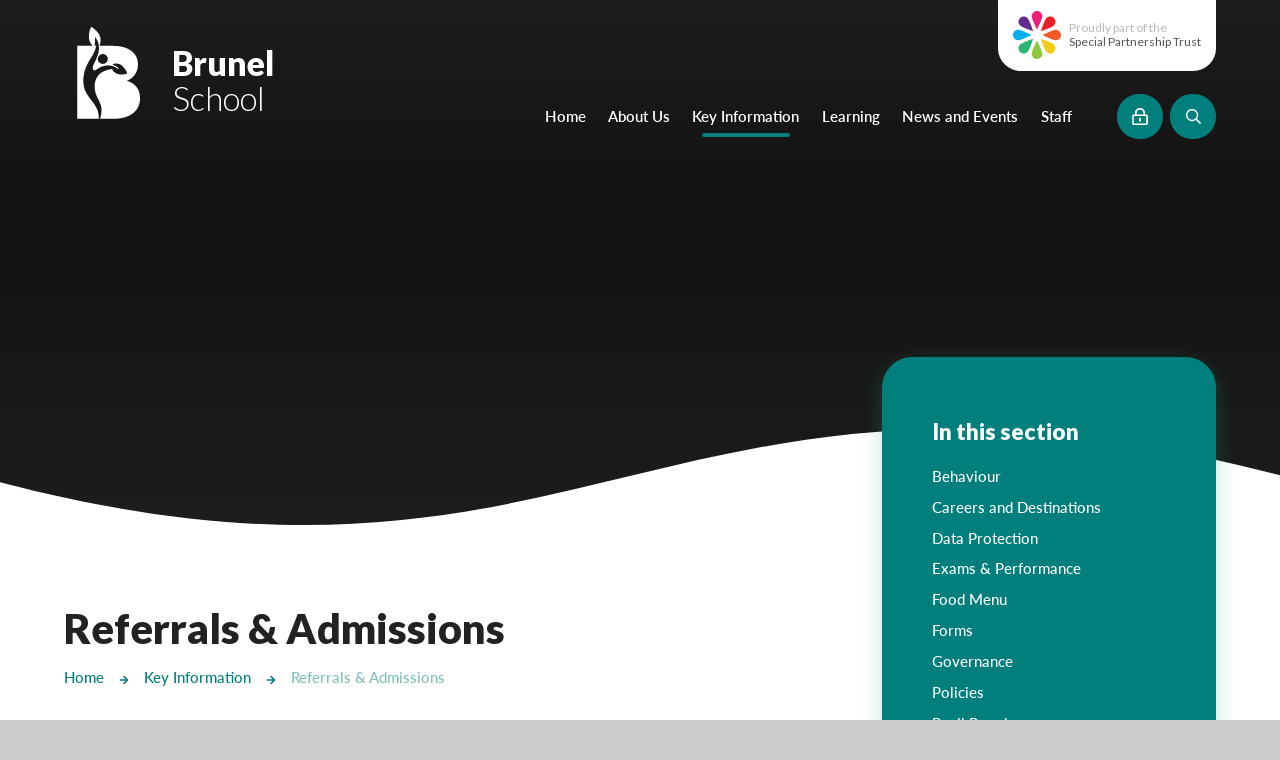

--- FILE ---
content_type: text/html
request_url: https://www.brunelschool.org/page/?title=Referrals+%26amp%3B+Admissions&pid=25
body_size: 58137
content:

<!DOCTYPE html>
<!--[if IE 7]><html class="no-ios no-js lte-ie9 lte-ie8 lte-ie7" lang="en" xml:lang="en"><![endif]-->
<!--[if IE 8]><html class="no-ios no-js lte-ie9 lte-ie8"  lang="en" xml:lang="en"><![endif]-->
<!--[if IE 9]><html class="no-ios no-js lte-ie9"  lang="en" xml:lang="en"><![endif]-->
<!--[if !IE]><!--> <html class="no-ios no-js"  lang="en" xml:lang="en"><!--<![endif]-->
	<head>
		<meta http-equiv="X-UA-Compatible" content="IE=edge" />
		<meta http-equiv="content-type" content="text/html; charset=utf-8"/>
		
		<link rel="canonical" href="https://www.brunelschool.org/page/?title=Referrals+%26amp%3B+Admissions&amp;pid=25">
		<script>window.FontAwesomeConfig = {showMissingIcons: false};</script><link rel="stylesheet" media="screen" href="https://cdn.juniperwebsites.co.uk/_includes/font-awesome/5.7.1/css/fa-web-font.css?cache=v4.6.56.3">
<script defer src="https://cdn.juniperwebsites.co.uk/_includes/font-awesome/5.7.1/js/fontawesome-all.min.js?cache=v4.6.56.3"></script>
<script defer src="https://cdn.juniperwebsites.co.uk/_includes/font-awesome/5.7.1/js/fa-v4-shims.min.js?cache=v4.6.56.3"></script>

		<title>Brunel School - Referrals & Admissions</title>
		
		<style type="text/css">
			:root {
				
				--col-pri: rgb(34, 34, 34);
				
				--col-sec: rgb(136, 136, 136);
				
			}
		</style>
		
<!--[if IE]>
<script>
console = {log:function(){return;}};
</script>
<![endif]-->

<script>
	var boolItemEditDisabled;
	var boolLanguageMode, boolLanguageEditOriginal;
	var boolViewingConnect;
	var boolConnectDashboard;
	var displayRegions = [];
	var intNewFileCount = 0;
	strItemType = "page";
	strSubItemType = "page";

	var featureSupport = {
		tagging: false,
		eventTagging: false
	};
	var boolLoggedIn = false;
boolAdminMode = false;
	var boolSuperUser = false;
strCookieBarStyle = 'bar';
	intParentPageID = "7";
	intCurrentItemID = 25;
	var intCurrentCatID = "";
boolIsHomePage = false;
	boolItemEditDisabled = true;
	boolLanguageEditOriginal=true;
	strCurrentLanguage='en-gb';	strFileAttachmentsUploadLocation = 'bottom';	boolViewingConnect = false;	boolConnectDashboard = false;	var objEditorComponentList = {};

</script>

<script src="https://cdn.juniperwebsites.co.uk/admin/_includes/js/mutation_events.min.js?cache=v4.6.56.3"></script>
<script src="https://cdn.juniperwebsites.co.uk/admin/_includes/js/jquery/jquery.js?cache=v4.6.56.3"></script>
<script src="https://cdn.juniperwebsites.co.uk/admin/_includes/js/jquery/jquery.prefilter.js?cache=v4.6.56.3"></script>
<script src="https://cdn.juniperwebsites.co.uk/admin/_includes/js/jquery/jquery.query.js?cache=v4.6.56.3"></script>
<script src="https://cdn.juniperwebsites.co.uk/admin/_includes/js/jquery/js.cookie.js?cache=v4.6.56.3"></script>
<script src="/_includes/editor/template-javascript.asp?cache=260112"></script>
<script src="/admin/_includes/js/functions/minified/functions.login.new.asp?cache=260112"></script>

  <script>

  </script>
<link href="https://www.brunelschool.org/feeds/pages.asp?pid=25&lang=en" rel="alternate" type="application/rss+xml" title="Brunel School - Referrals & Admissions - Page Updates"><link href="https://www.brunelschool.org/feeds/comments.asp?title=Referrals & Admissions&amp;item=page&amp;pid=25" rel="alternate" type="application/rss+xml" title="Brunel School - Referrals & Admissions - Page Comments"><link rel="stylesheet" media="screen" href="/_site/css/main.css?cache=260112">
<link rel="stylesheet" media="screen" href="/_site/css/content.css?cache=260112">


	<meta name="mobile-web-app-capable" content="yes">
	<meta name="apple-mobile-web-app-capable" content="yes">
	<meta name="viewport" content="width=device-width, initial-scale=1, minimum-scale=1, maximum-scale=1">
	<link rel="author" href="/humans.txt">
	<link rel="icon" href="/_site/images/favicons/favicon.ico">
	<link rel="apple-touch-icon" href="/_site/images/favicons/favicon.png">
	<link rel="preconnect" href="https://fonts.gstatic.com">
	<link href="https://fonts.googleapis.com/css2?family=Lato:ital,wght@0,300;0,400;0,700;0,900;1,400;1,700;1,900&display=swap" rel="stylesheet">
	<link rel="stylesheet" href="/_site/css/print.css" type="text/css" media="print">

	<script>
	var html = document.querySelector('html'), strMobClass = 'no-mobile'
	html.classList.remove('no-ios')
	navigator.userAgent.match(/(Android|webOS|iPhone|iPad|Windows Phone)/g) && (strMobClass = 'mobile')
	html.classList.add( strMobClass )
	</script>

	<svg style="visibility: hidden; position: absolute;">
		<defs>
			<symbol id="curve" viewBox="0 0 1480 120" preserveAspectRatio="none"><path d="M0 61.566c680.768 176.848 767.407-193.313 1480-8.2v66.632H0z" fill="#fff"/></symbol>
			<symbol id="icon_plus" viewBox="0 0 19 19"><path d="M17.5,8H11V1.5a1.5,1.5,0,0,0-3,0V8H1.5a1.5,1.5,0,0,0,0,3H8v6.5a1.5,1.5,0,0,0,3,0V11h6.5a1.5,1.5,0,0,0,0-3Z"/></symbol>

			<!-- reload code: [base64] -->
			<!-- LIGHT -->
			<symbol id="fa--arrow-to-bottom--fal" viewbox="0 0 384 512"><path d="M348.5 264l-148 148.5c-4.7 4.7-12.3 4.7-17 0L35.5 264c-4.7-4.7-4.7-12.3 0-17l7.1-7.1c4.7-4.7 12.3-4.7 17 0l115.4 116V44c0-6.6 5.4-12 12-12h10c6.6 0 12 5.4 12 12v311.9L324.4 240c4.7-4.7 12.3-4.7 17 0l7.1 7.1c4.7 4.6 4.7 12.2 0 16.9zM384 468v-8c0-6.6-5.4-12-12-12H12c-6.6 0-12 5.4-12 12v8c0 6.6 5.4 12 12 12h360c6.6 0 12-5.4 12-12z"></path></symbol>
			<symbol id="fa--exclamation-circle--fal" viewbox="0 0 512 512"><path d="M256 40c118.621 0 216 96.075 216 216 0 119.291-96.61 216-216 216-119.244 0-216-96.562-216-216 0-119.203 96.602-216 216-216m0-32C119.043 8 8 119.083 8 256c0 136.997 111.043 248 248 248s248-111.003 248-248C504 119.083 392.957 8 256 8zm-11.49 120h22.979c6.823 0 12.274 5.682 11.99 12.5l-7 168c-.268 6.428-5.556 11.5-11.99 11.5h-8.979c-6.433 0-11.722-5.073-11.99-11.5l-7-168c-.283-6.818 5.167-12.5 11.99-12.5zM256 340c-15.464 0-28 12.536-28 28s12.536 28 28 28 28-12.536 28-28-12.536-28-28-28z"></path></symbol>
			<symbol id="fa--file-alt--fal" viewbox="0 0 384 512"><path d="M369.9 97.9L286 14C277 5 264.8-.1 252.1-.1H48C21.5 0 0 21.5 0 48v416c0 26.5 21.5 48 48 48h288c26.5 0 48-21.5 48-48V131.9c0-12.7-5.1-25-14.1-34zm-22.6 22.7c2.1 2.1 3.5 4.6 4.2 7.4H256V32.5c2.8.7 5.3 2.1 7.4 4.2l83.9 83.9zM336 480H48c-8.8 0-16-7.2-16-16V48c0-8.8 7.2-16 16-16h176v104c0 13.3 10.7 24 24 24h104v304c0 8.8-7.2 16-16 16zm-48-244v8c0 6.6-5.4 12-12 12H108c-6.6 0-12-5.4-12-12v-8c0-6.6 5.4-12 12-12h168c6.6 0 12 5.4 12 12zm0 64v8c0 6.6-5.4 12-12 12H108c-6.6 0-12-5.4-12-12v-8c0-6.6 5.4-12 12-12h168c6.6 0 12 5.4 12 12zm0 64v8c0 6.6-5.4 12-12 12H108c-6.6 0-12-5.4-12-12v-8c0-6.6 5.4-12 12-12h168c6.6 0 12 5.4 12 12z"></path></symbol>
			<symbol id="fa--times--fal" viewbox="0 0 320 512"><path d="M193.94 256L296.5 153.44l21.15-21.15c3.12-3.12 3.12-8.19 0-11.31l-22.63-22.63c-3.12-3.12-8.19-3.12-11.31 0L160 222.06 36.29 98.34c-3.12-3.12-8.19-3.12-11.31 0L2.34 120.97c-3.12 3.12-3.12 8.19 0 11.31L126.06 256 2.34 379.71c-3.12 3.12-3.12 8.19 0 11.31l22.63 22.63c3.12 3.12 8.19 3.12 11.31 0L160 289.94 262.56 392.5l21.15 21.15c3.12 3.12 8.19 3.12 11.31 0l22.63-22.63c3.12-3.12 3.12-8.19 0-11.31L193.94 256z"></path></symbol>
			<!-- REGULAR -->
			<symbol id="fa--arrow-down--far" viewbox="0 0 448 512"><path d="M441.9 250.1l-19.8-19.8c-4.7-4.7-12.3-4.7-17 0L250 385.4V44c0-6.6-5.4-12-12-12h-28c-6.6 0-12 5.4-12 12v341.4L42.9 230.3c-4.7-4.7-12.3-4.7-17 0L6.1 250.1c-4.7 4.7-4.7 12.3 0 17l209.4 209.4c4.7 4.7 12.3 4.7 17 0l209.4-209.4c4.7-4.7 4.7-12.3 0-17z"></path></symbol>
			<symbol id="fa--arrow-left--far" viewbox="0 0 448 512"><path d="M229.9 473.899l19.799-19.799c4.686-4.686 4.686-12.284 0-16.971L94.569 282H436c6.627 0 12-5.373 12-12v-28c0-6.627-5.373-12-12-12H94.569l155.13-155.13c4.686-4.686 4.686-12.284 0-16.971L229.9 38.101c-4.686-4.686-12.284-4.686-16.971 0L3.515 247.515c-4.686 4.686-4.686 12.284 0 16.971L212.929 473.9c4.686 4.686 12.284 4.686 16.971-.001z"></path></symbol>
			<symbol id="fa--arrow-right--far" viewbox="0 0 448 512"><path d="M218.101 38.101L198.302 57.9c-4.686 4.686-4.686 12.284 0 16.971L353.432 230H12c-6.627 0-12 5.373-12 12v28c0 6.627 5.373 12 12 12h341.432l-155.13 155.13c-4.686 4.686-4.686 12.284 0 16.971l19.799 19.799c4.686 4.686 12.284 4.686 16.971 0l209.414-209.414c4.686-4.686 4.686-12.284 0-16.971L235.071 38.101c-4.686-4.687-12.284-4.687-16.97 0z"></path></symbol>
			<symbol id="fa--arrow-up--far" viewbox="0 0 448 512"><path d="M6.101 261.899L25.9 281.698c4.686 4.686 12.284 4.686 16.971 0L198 126.568V468c0 6.627 5.373 12 12 12h28c6.627 0 12-5.373 12-12V126.568l155.13 155.13c4.686 4.686 12.284 4.686 16.971 0l19.799-19.799c4.686-4.686 4.686-12.284 0-16.971L232.485 35.515c-4.686-4.686-12.284-4.686-16.971 0L6.101 244.929c-4.687 4.686-4.687 12.284 0 16.97z"></path></symbol>
			<symbol id="fa--envelope--far" viewbox="0 0 512 512"><path d="M464 64H48C21.49 64 0 85.49 0 112v288c0 26.51 21.49 48 48 48h416c26.51 0 48-21.49 48-48V112c0-26.51-21.49-48-48-48zm0 48v40.805c-22.422 18.259-58.168 46.651-134.587 106.49-16.841 13.247-50.201 45.072-73.413 44.701-23.208.375-56.579-31.459-73.413-44.701C106.18 199.465 70.425 171.067 48 152.805V112h416zM48 400V214.398c22.914 18.251 55.409 43.862 104.938 82.646 21.857 17.205 60.134 55.186 103.062 54.955 42.717.231 80.509-37.199 103.053-54.947 49.528-38.783 82.032-64.401 104.947-82.653V400H48z"></path></symbol>
			<symbol id="fa--lock-alt--far" viewbox="0 0 448 512"><path d="M224 412c-15.5 0-28-12.5-28-28v-64c0-15.5 12.5-28 28-28s28 12.5 28 28v64c0 15.5-12.5 28-28 28zm224-172v224c0 26.5-21.5 48-48 48H48c-26.5 0-48-21.5-48-48V240c0-26.5 21.5-48 48-48h32v-48C80 64.5 144.8-.2 224.4 0 304 .2 368 65.8 368 145.4V192h32c26.5 0 48 21.5 48 48zm-320-48h192v-48c0-52.9-43.1-96-96-96s-96 43.1-96 96v48zm272 48H48v224h352V240z"></path></symbol>
			<symbol id="fa--map-marker-alt--far" viewbox="0 0 384 512"><path d="M192 0C85.903 0 0 86.014 0 192c0 71.117 23.991 93.341 151.271 297.424 18.785 30.119 62.694 30.083 81.457 0C360.075 285.234 384 263.103 384 192 384 85.903 297.986 0 192 0zm0 464C64.576 259.686 48 246.788 48 192c0-79.529 64.471-144 144-144s144 64.471 144 144c0 54.553-15.166 65.425-144 272zm-80-272c0-44.183 35.817-80 80-80s80 35.817 80 80-35.817 80-80 80-80-35.817-80-80z"></path></symbol>
			<symbol id="fa--phone--far" viewbox="0 0 512 512"><path d="M476.5 22.9L382.3 1.2c-21.6-5-43.6 6.2-52.3 26.6l-43.5 101.5c-8 18.6-2.6 40.6 13.1 53.4l40 32.7C311 267.8 267.8 311 215.4 339.5l-32.7-40c-12.8-15.7-34.8-21.1-53.4-13.1L27.7 329.9c-20.4 8.7-31.5 30.7-26.6 52.3l21.7 94.2c4.8 20.9 23.2 35.5 44.6 35.5C312.3 512 512 313.7 512 67.5c0-21.4-14.6-39.8-35.5-44.6zM69.3 464l-20.9-90.7 98.2-42.1 55.7 68.1c98.8-46.4 150.6-98 197-197l-68.1-55.7 42.1-98.2L464 69.3C463 286.9 286.9 463 69.3 464z"></path></symbol>
			<symbol id="fa--search--far" viewbox="0 0 512 512"><path d="M508.5 468.9L387.1 347.5c-2.3-2.3-5.3-3.5-8.5-3.5h-13.2c31.5-36.5 50.6-84 50.6-136C416 93.1 322.9 0 208 0S0 93.1 0 208s93.1 208 208 208c52 0 99.5-19.1 136-50.6v13.2c0 3.2 1.3 6.2 3.5 8.5l121.4 121.4c4.7 4.7 12.3 4.7 17 0l22.6-22.6c4.7-4.7 4.7-12.3 0-17zM208 368c-88.4 0-160-71.6-160-160S119.6 48 208 48s160 71.6 160 160-71.6 160-160 160z"></path></symbol>
			<!-- SOLID -->
			<symbol id="fa--arrow-right--fas" viewbox="0 0 448 512"><path d="M190.5 66.9l22.2-22.2c9.4-9.4 24.6-9.4 33.9 0L441 239c9.4 9.4 9.4 24.6 0 33.9L246.6 467.3c-9.4 9.4-24.6 9.4-33.9 0l-22.2-22.2c-9.5-9.5-9.3-25 .4-34.3L311.4 296H24c-13.3 0-24-10.7-24-24v-32c0-13.3 10.7-24 24-24h287.4L190.9 101.2c-9.8-9.3-10-24.8-.4-34.3z"></path></symbol>
			<symbol id="fa--play--fas" viewbox="0 0 448 512"><path d="M424.4 214.7L72.4 6.6C43.8-10.3 0 6.1 0 47.9V464c0 37.5 40.7 60.1 72.4 41.3l352-208c31.4-18.5 31.5-64.1 0-82.6z"></path></symbol>
		</defs>
	</svg>
	
	<meta name="msvalidate.01" content="B29384E240927354D709A659001D072C" /><link rel="stylesheet" media="screen" href="https://cdn.juniperwebsites.co.uk/_includes/css/content-blocks.css?cache=v4.6.56.3">
<link rel="stylesheet" media="screen" href="/_includes/css/cookie-colour.asp?cache=260112">
<link rel="stylesheet" media="screen" href="https://cdn.juniperwebsites.co.uk/_includes/css/cookies.css?cache=v4.6.56.3">
<link rel="stylesheet" media="screen" href="https://cdn.juniperwebsites.co.uk/_includes/css/cookies.advanced.css?cache=v4.6.56.3">
<link rel="stylesheet" media="screen" href="https://cdn.juniperwebsites.co.uk/_includes/css/overlord.css?cache=v4.6.56.3">
<link rel="stylesheet" media="screen" href="https://cdn.juniperwebsites.co.uk/_includes/css/templates.css?cache=v4.6.56.3">
<link rel="stylesheet" media="screen" href="/_site/css/attachments.css?cache=260112">
<link rel="stylesheet" media="screen" href="/_site/css/templates.css?cache=260112">
<style>#print_me { display: none;}</style><script src="https://cdn.juniperwebsites.co.uk/admin/_includes/js/modernizr.js?cache=v4.6.56.3"></script>

        <meta property="og:site_name" content="Brunel School" />
        <meta property="og:title" content="Referrals & Admissions" />
        <meta property="og:image" content="https://www.brunelschool.org/_site/images/design/thumbnail.jpg" />
        <meta property="og:type" content="website" />
        <meta property="twitter:card" content="summary" />
</head>


    <body>


<div id="print_me"></div>
<div class="mason mason--inner mason--type_page mason--noadmin mason--nosecure">

	<section class="access">
		<a class="access__anchor" name="header"></a>
		<a class="access__link" href="#content">Skip to content &darr;</a>
	</section>

	

	<div class="trust parent block-l">
		
		<ul class="list owl" owl-opts='{"autoWidth":true,"margin":16}'>
			<li>
				<div class="ms-btn">
					<a href="https://www.specialpartnership.org" target="_blank" data-name="Special Partnership Trust">Special Partnership Trust
						<span><svg class="fa--arrow-right--fas"><use href="#fa--arrow-right--fas" xlink:href="#fa--arrow-right--fas" x="0" y="0"/></svg></span>
					</a>
				</div>
			</li>
			<li> <div class="ms-btn"> <a href="https://www.curnow.cornwall.sch.uk/" target="_blank" data-name="Curnow School">Curnow School <span><svg class="fa--arrow-right--fas" style="color: #df082a"><use href="#fa--arrow-right--fas" xlink:href="#fa--arrow-right--fas" x="0" y="0"/></svg></span> </a> </div> <style> .trust .ms-btn > a[data-name="Curnow School"]:before { background: #df082a; background: linear-gradient(to right, #df082a 0%,  100%); } </style></li><li> <div class="ms-btn"> <a href="https://www.pencalenick.org" target="_blank" data-name="Pencalenick School">Pencalenick School <span><svg class="fa--arrow-right--fas" style="color: #2f98d5"><use href="#fa--arrow-right--fas" xlink:href="#fa--arrow-right--fas" x="0" y="0"/></svg></span> </a> </div> <style> .trust .ms-btn > a[data-name="Pencalenick School"]:before { background: #2f98d5; background: linear-gradient(to right, #2f98d5 0%,  100%); } </style></li><li> <div class="ms-btn"> <a href="https://www.doubletrees.org.uk" target="_blank" data-name="Doubletrees School">Doubletrees School <span><svg class="fa--arrow-right--fas" style="color: #14a33a"><use href="#fa--arrow-right--fas" xlink:href="#fa--arrow-right--fas" x="0" y="0"/></svg></span> </a> </div> <style> .trust .ms-btn > a[data-name="Doubletrees School"]:before { background: #14a33a; background: linear-gradient(to right, #14a33a 0%,  100%); } </style></li><li> <div class="ms-btn"> <a href="https://www.nancealverne.org.uk" target="_blank" data-name="Nancealverne School">Nancealverne School <span><svg class="fa--arrow-right--fas" style="color: #0173ab"><use href="#fa--arrow-right--fas" xlink:href="#fa--arrow-right--fas" x="0" y="0"/></svg></span> </a> </div> <style> .trust .ms-btn > a[data-name="Nancealverne School"]:before { background: #0173ab; background: linear-gradient(to right, #0173ab 0%,  100%); } </style></li><li> <div class="ms-btn"> <a href="http://www.brannelarb.org" target="_blank" data-name="Brannel ARB">Brannel ARB <span><svg class="fa--arrow-right--fas" style="color: #1ba5e3"><use href="#fa--arrow-right--fas" xlink:href="#fa--arrow-right--fas" x="0" y="0"/></svg></span> </a> </div> <style> .trust .ms-btn > a[data-name="Brannel ARB"]:before { background: #1ba5e3; background: linear-gradient(to right, #1ba5e3 0%,  100%); } </style></li><li> <div class="ms-btn"> <a href="http://www.budehavenarb.org" target="_blank" data-name="Budehaven ARB">Budehaven ARB <span><svg class="fa--arrow-right--fas" style="color: #1ba5e3"><use href="#fa--arrow-right--fas" xlink:href="#fa--arrow-right--fas" x="0" y="0"/></svg></span> </a> </div> <style> .trust .ms-btn > a[data-name="Budehaven ARB"]:before { background: #1ba5e3; background: linear-gradient(to right, #1ba5e3 0%,  100%); } </style></li><li> <div class="ms-btn"> <a href="https://www.orchardmanor.devon.sch.uk/" target="_blank" data-name="Orchard Manor School">Orchard Manor School <span><svg class="fa--arrow-right--fas" style="color: #79a82d"><use href="#fa--arrow-right--fas" xlink:href="#fa--arrow-right--fas" x="0" y="0"/></svg></span> </a> </div> <style> .trust .ms-btn > a[data-name="Orchard Manor School"]:before { background: #79a82d; background: linear-gradient(to right, #79a82d 0%,  100%); } </style></li><li> <div class="ms-btn"> <a href="http://www.falmoutharb.org" target="_blank" data-name="Falmouth ARB">Falmouth ARB <span><svg class="fa--arrow-right--fas" style="color: #109eda"><use href="#fa--arrow-right--fas" xlink:href="#fa--arrow-right--fas" x="0" y="0"/></svg></span> </a> </div> <style> .trust .ms-btn > a[data-name="Falmouth ARB"]:before { background: #109eda; background: linear-gradient(to right, #109eda 0%,  100%); } </style></li><li> <div class="ms-btn"> <a href="http://www.mountcharlesarb.org" target="_blank" data-name="Mount Charles ARB">Mount Charles ARB <span><svg class="fa--arrow-right--fas" style="color: #1ba5e3"><use href="#fa--arrow-right--fas" xlink:href="#fa--arrow-right--fas" x="0" y="0"/></svg></span> </a> </div> <style> .trust .ms-btn > a[data-name="Mount Charles ARB"]:before { background: #1ba5e3; background: linear-gradient(to right, #1ba5e3 0%,  100%); } </style></li><li> <div class="ms-btn"> <a href="https://www.bosvena.org.uk/" target="_blank" data-name="Bosvena School">Bosvena School <span><svg class="fa--arrow-right--fas" style="color: #40b14c"><use href="#fa--arrow-right--fas" xlink:href="#fa--arrow-right--fas" x="0" y="0"/></svg></span> </a> </div> <style> .trust .ms-btn > a[data-name="Bosvena School"]:before { background: #40b14c; background: linear-gradient(to right, #40b14c 0%,  100%); } </style></li><li> <div class="ms-btn"> <a href="https://www.castlebridge.org.uk/" target="_blank" data-name="Castlebridge School (Opening 2027)">Castlebridge School (Opening 2027) <span><svg class="fa--arrow-right--fas" style="color: #1e1e3a"><use href="#fa--arrow-right--fas" xlink:href="#fa--arrow-right--fas" x="0" y="0"/></svg></span> </a> </div> <style> .trust .ms-btn > a[data-name="Castlebridge School (Opening 2027)"]:before { background: #1e1e3a; background: linear-gradient(to right, #1e1e3a 0%,  100%); } </style></li><li> <div class="ms-btn"> <a href="https://www.magdalencourt.org/" target="_blank" data-name="Magdalen Court School">Magdalen Court School <span><svg class="fa--arrow-right--fas" style="color: #0f6592"><use href="#fa--arrow-right--fas" xlink:href="#fa--arrow-right--fas" x="0" y="0"/></svg></span> </a> </div> <style> .trust .ms-btn > a[data-name="Magdalen Court School"]:before { background: #0f6592; background: linear-gradient(to right, #0f6592 0%,  100%); } </style></li><li> <div class="ms-btn"> <a href="https://www.brunelschool.org" target="_blank" data-name="Brunel School">Brunel School <span><svg class="fa--arrow-right--fas" style="color: #017f7c"><use href="#fa--arrow-right--fas" xlink:href="#fa--arrow-right--fas" x="0" y="0"/></svg></span> </a> </div> <style> .trust .ms-btn > a[data-name="Brunel School"]:before { background: #017f7c; background: linear-gradient(to right, #017f7c 0%, #cce5e5 100%); } </style></li><li> <div class="ms-btn"> <a href="www.curyschool.org" target="_blank" data-name="Cury School">Cury School <span><svg class="fa--arrow-right--fas" style="color: #00a79f"><use href="#fa--arrow-right--fas" xlink:href="#fa--arrow-right--fas" x="0" y="0"/></svg></span> </a> </div> <style> .trust .ms-btn > a[data-name="Cury School"]:before { background: #00a79f; background: linear-gradient(to right, #00a79f 0%, #ccedec 100%); } </style></li><li> <div class="ms-btn"> <a href="https://www.cardrewcourt.org/" target="_blank" data-name="Cardrew Court School">Cardrew Court School <span><svg class="fa--arrow-right--fas" style="color: #13470b"><use href="#fa--arrow-right--fas" xlink:href="#fa--arrow-right--fas" x="0" y="0"/></svg></span> </a> </div> <style> .trust .ms-btn > a[data-name="Cardrew Court School"]:before { background: #13470b; background: linear-gradient(to right, #13470b 0%, #edbc1b 100%); } </style></li><li> <div class="ms-btn"> <a href="https://www.millwater.devon.sch.uk/web" target="_blank" data-name="Mill Water School">Mill Water School <span><svg class="fa--arrow-right--fas" style="color: #a0a7ed"><use href="#fa--arrow-right--fas" xlink:href="#fa--arrow-right--fas" x="0" y="0"/></svg></span> </a> </div> <style> .trust .ms-btn > a[data-name="Mill Water School"]:before { background: #a0a7ed; background: linear-gradient(to right, #a0a7ed 0%,  100%); } </style></li><li> <div class="ms-btn"> <a href="https://www.castlebridge.org.uk/page/?title=Castlebridge+School+%2D+Tavistock+Hub&pid=16" target="_blank" data-name="Castlebridge - Tavistock Hub">Castlebridge - Tavistock Hub <span><svg class="fa--arrow-right--fas" style="color: #292f4c"><use href="#fa--arrow-right--fas" xlink:href="#fa--arrow-right--fas" x="0" y="0"/></svg></span> </a> </div> <style> .trust .ms-btn > a[data-name="Castlebridge - Tavistock Hub"]:before { background: #292f4c; background: linear-gradient(to right, #292f4c 0%,  100%); } </style></li><li> <div class="ms-btn"> <a href="https://www.lampard.devon.sch.uk/" target="_blank" data-name="Lampard School">Lampard School <span><svg class="fa--arrow-right--fas" style="color: #ff8f00"><use href="#fa--arrow-right--fas" xlink:href="#fa--arrow-right--fas" x="0" y="0"/></svg></span> </a> </div> <style> .trust .ms-btn > a[data-name="Lampard School"]:before { background: #ff8f00; background: linear-gradient(to right, #ff8f00 0%,  100%); } </style></li>
		</ul>
		
	</div>

	<header class="header parent block-d" id="header">
		<div class="header__main header__sticky">
			<a class="header__logo logo" href="/">
				<img class="logo__black" src="/_site/images/design/logo.svg" alt="Brunel School">
				<img class="logo__color" src="/_site/images/design/logo-color.svg" alt="Brunel School">

				<h1>Brunel <span>School</span></h1>
			</a>
			
			<button class="menu__btn ms-icon" data-toggle=".mason--menu" aria-label="Toggle mobile menu">
				<span class="menu__btn__icon"><span></span><span></span><span></span><span></span><span></span></span>
			</button>
			
			<section class="menu parent block-l">
				<div class="menu__main">
					<div class="menu__main__upper">
						<button class="trust__btn a_block block-l" href="https://www.specialpartnership.org" target="_blank" data-toggle=".mason--trust"> <img src="/_site/images/design/logo_trust.png" srcset="/_site/images/design/logo_trust.png 1x, /_site/images/design/logo_trust@2x.png 2x" alt="Special Partnership Trust"> <p><span>Proudly part of the</span><br> Special Partnership Trust</p></button><div class='quicklinks fs14 w600'><ul class='list'></ul></div>
					</div>
					<nav class="menu__main__lower menu__bar ms-center">
						<ul><li class="menu__bar__item menu__bar__item--page_1"><a class="a_block" id="page_1" href="/"><span>Home</span></a><button class="menu__bar__item__button" data-tab=".menu__bar__item--page_1--expand"><i class="menu__bar__item__button__icon fa fa-angle-down"></i></button></li><li class="menu__bar__item menu__bar__item--page_6 menu__bar__item--subitems"><a class="a_block" id="page_6" href="/page/?title=About+Us&amp;pid=6"><span>About Us</span></a><button class="menu__bar__item__button" data-tab=".menu__bar__item--page_6--expand"><i class="menu__bar__item__button__icon fa fa-angle-down"></i></button><ul class="menu__bar__item__sub"><li class="menu__bar__item menu__bar__item--page_12"><a class="a_block" id="page_12" href="/page/?title=Contact+Us&amp;pid=12"><span>Contact Us</span></a><button class="menu__bar__item__button" data-tab=".menu__bar__item--page_12--expand"><i class="menu__bar__item__button__icon fa fa-angle-down"></i></button></li><li class="menu__bar__item menu__bar__item--page_36"><a class="a_block" id="page_36" href="/page/?title=DfE&amp;pid=36"><span>DfE</span></a><button class="menu__bar__item__button" data-tab=".menu__bar__item--page_36--expand"><i class="menu__bar__item__button__icon fa fa-angle-down"></i></button></li><li class="menu__bar__item menu__bar__item--page_37"><a class="a_block" id="page_37" href="/page/?title=Our+Values&amp;pid=37"><span>Our Values</span></a><button class="menu__bar__item__button" data-tab=".menu__bar__item--page_37--expand"><i class="menu__bar__item__button__icon fa fa-angle-down"></i></button></li><li class="menu__bar__item menu__bar__item--page_42"><a class="a_block" id="page_42" href="/page/?title=Photos+of+Brunel&amp;pid=42"><span>Photos of Brunel</span></a><button class="menu__bar__item__button" data-tab=".menu__bar__item--page_42--expand"><i class="menu__bar__item__button__icon fa fa-angle-down"></i></button></li><li class="menu__bar__item menu__bar__item--page_16"><a class="a_block" id="page_16" href="/page/?title=Senior+Leadership+Team&amp;pid=16"><span>Senior Leadership Team</span></a><button class="menu__bar__item__button" data-tab=".menu__bar__item--page_16--expand"><i class="menu__bar__item__button__icon fa fa-angle-down"></i></button></li><li class="menu__bar__item menu__bar__item--page_47"><a class="a_block" id="page_47" href="/page/?title=Supported+Internships&amp;pid=47"><span>Supported Internships</span></a><button class="menu__bar__item__button" data-tab=".menu__bar__item--page_47--expand"><i class="menu__bar__item__button__icon fa fa-angle-down"></i></button></li><li class="menu__bar__item menu__bar__item--page_14"><a class="a_block" id="page_14" href="/page/?title=Vacancies&amp;pid=14"><span>Vacancies</span></a><button class="menu__bar__item__button" data-tab=".menu__bar__item--page_14--expand"><i class="menu__bar__item__button__icon fa fa-angle-down"></i></button></li><li class="menu__bar__item menu__bar__item--page_38"><a class="a_block" id="page_38" href="/page/?title=What+do+people+say+about+us%3F&amp;pid=38"><span>What do people say about us?</span></a><button class="menu__bar__item__button" data-tab=".menu__bar__item--page_38--expand"><i class="menu__bar__item__button__icon fa fa-angle-down"></i></button></li></ul></li><li class="menu__bar__item menu__bar__item--page_7 menu__bar__item--subitems menu__bar__item--selected"><a class="a_block" id="page_7" href="/page/?title=Key+Information&amp;pid=7"><span>Key Information</span></a><button class="menu__bar__item__button" data-tab=".menu__bar__item--page_7--expand"><i class="menu__bar__item__button__icon fa fa-angle-down"></i></button><ul class="menu__bar__item__sub"><li class="menu__bar__item menu__bar__item--page_17"><a class="a_block" id="page_17" href="/page/?title=Behaviour&amp;pid=17"><span>Behaviour</span></a><button class="menu__bar__item__button" data-tab=".menu__bar__item--page_17--expand"><i class="menu__bar__item__button__icon fa fa-angle-down"></i></button></li><li class="menu__bar__item menu__bar__item--page_19"><a class="a_block" id="page_19" href="/page/?title=Careers+and+Destinations&amp;pid=19"><span>Careers and Destinations</span></a><button class="menu__bar__item__button" data-tab=".menu__bar__item--page_19--expand"><i class="menu__bar__item__button__icon fa fa-angle-down"></i></button></li><li class="menu__bar__item menu__bar__item--page_20"><a class="a_block" id="page_20" href="/page/?title=Data+Protection&amp;pid=20"><span>Data Protection</span></a><button class="menu__bar__item__button" data-tab=".menu__bar__item--page_20--expand"><i class="menu__bar__item__button__icon fa fa-angle-down"></i></button></li><li class="menu__bar__item menu__bar__item--page_35"><a class="a_block" id="page_35" href="/page/?title=Exams+%26amp%3B+Performance&amp;pid=35"><span>Exams &amp; Performance</span></a><button class="menu__bar__item__button" data-tab=".menu__bar__item--page_35--expand"><i class="menu__bar__item__button__icon fa fa-angle-down"></i></button></li><li class="menu__bar__item menu__bar__item--page_43"><a class="a_block" id="page_43" href="/page/?title=Food+Menu&amp;pid=43"><span>Food Menu</span></a><button class="menu__bar__item__button" data-tab=".menu__bar__item--page_43--expand"><i class="menu__bar__item__button__icon fa fa-angle-down"></i></button></li><li class="menu__bar__item menu__bar__item--page_28"><a class="a_block" id="page_28" href="/page/?title=Forms&amp;pid=28"><span>Forms</span></a><button class="menu__bar__item__button" data-tab=".menu__bar__item--page_28--expand"><i class="menu__bar__item__button__icon fa fa-angle-down"></i></button></li><li class="menu__bar__item menu__bar__item--page_21"><a class="a_block" id="page_21" href="/page/?title=Governance&amp;pid=21"><span>Governance</span></a><button class="menu__bar__item__button" data-tab=".menu__bar__item--page_21--expand"><i class="menu__bar__item__button__icon fa fa-angle-down"></i></button></li><li class="menu__bar__item menu__bar__item--page_23"><a class="a_block" id="page_23" href="/page/?title=Policies&amp;pid=23"><span>Policies</span></a><button class="menu__bar__item__button" data-tab=".menu__bar__item--page_23--expand"><i class="menu__bar__item__button__icon fa fa-angle-down"></i></button></li><li class="menu__bar__item menu__bar__item--page_24"><a class="a_block" id="page_24" href="/page/?title=Pupil+Premium&amp;pid=24"><span>Pupil Premium</span></a><button class="menu__bar__item__button" data-tab=".menu__bar__item--page_24--expand"><i class="menu__bar__item__button__icon fa fa-angle-down"></i></button></li><li class="menu__bar__item menu__bar__item--page_45"><a class="a_block" id="page_45" href="/page/?title=Pupil+Useful+Links&amp;pid=45"><span>Pupil Useful Links</span></a><button class="menu__bar__item__button" data-tab=".menu__bar__item--page_45--expand"><i class="menu__bar__item__button__icon fa fa-angle-down"></i></button></li><li class="menu__bar__item menu__bar__item--page_25 menu__bar__item--selected menu__bar__item--final"><a class="a_block" id="page_25" href="/page/?title=Referrals+%26amp%3B+Admissions&amp;pid=25"><span>Referrals &amp; Admissions</span></a><button class="menu__bar__item__button" data-tab=".menu__bar__item--page_25--expand"><i class="menu__bar__item__button__icon fa fa-angle-down"></i></button></li><li class="menu__bar__item menu__bar__item--page_26"><a class="a_block" id="page_26" href="/page/?title=Safeguarding+%26amp%3B+Attendance&amp;pid=26"><span>Safeguarding &amp; Attendance</span></a><button class="menu__bar__item__button" data-tab=".menu__bar__item--page_26--expand"><i class="menu__bar__item__button__icon fa fa-angle-down"></i></button></li><li class="menu__bar__item menu__bar__item--page_27"><a class="a_block" id="page_27" href="/page/?title=Term+Dates&amp;pid=27"><span>Term Dates</span></a><button class="menu__bar__item__button" data-tab=".menu__bar__item--page_27--expand"><i class="menu__bar__item__button__icon fa fa-angle-down"></i></button></li><li class="menu__bar__item menu__bar__item--page_40"><a class="a_block" id="page_40" href="/page/?title=The+School+Day&amp;pid=40"><span>The School Day</span></a><button class="menu__bar__item__button" data-tab=".menu__bar__item--page_40--expand"><i class="menu__bar__item__button__icon fa fa-angle-down"></i></button></li><li class="menu__bar__item menu__bar__item--linked_content_9"><a class="a_block" id="linked_content_9" href="/content/?pid=7&amp;contentid=9"><span>Website Accessibility Statement</span></a><button class="menu__bar__item__button" data-tab=".menu__bar__item--linked_content_9--expand"><i class="menu__bar__item__button__icon fa fa-angle-down"></i></button></li><li class="menu__bar__item menu__bar__item--page_44"><a class="a_block" id="page_44" href="/page/?title=Wellbeing&amp;pid=44"><span>Wellbeing</span></a><button class="menu__bar__item__button" data-tab=".menu__bar__item--page_44--expand"><i class="menu__bar__item__button__icon fa fa-angle-down"></i></button></li></ul></li><li class="menu__bar__item menu__bar__item--page_8 menu__bar__item--subitems"><a class="a_block" id="page_8" href="/page/?title=Learning&amp;pid=8"><span>Learning</span></a><button class="menu__bar__item__button" data-tab=".menu__bar__item--page_8--expand"><i class="menu__bar__item__button__icon fa fa-angle-down"></i></button><ul class="menu__bar__item__sub"><li class="menu__bar__item menu__bar__item--page_29"><a class="a_block" id="page_29" href="/page/?title=Curriculum&amp;pid=29"><span>Curriculum</span></a><button class="menu__bar__item__button" data-tab=".menu__bar__item--page_29--expand"><i class="menu__bar__item__button__icon fa fa-angle-down"></i></button></li><li class="menu__bar__item menu__bar__item--page_48"><a class="a_block" id="page_48" href="/page/?title=Prosper+Hub&amp;pid=48"><span>Prosper Hub</span></a><button class="menu__bar__item__button" data-tab=".menu__bar__item--page_48--expand"><i class="menu__bar__item__button__icon fa fa-angle-down"></i></button></li><li class="menu__bar__item menu__bar__item--page_46"><a class="a_block" id="page_46" href="/page/?title=Prosper+Programme&amp;pid=46"><span>Prosper Programme</span></a><button class="menu__bar__item__button" data-tab=".menu__bar__item--page_46--expand"><i class="menu__bar__item__button__icon fa fa-angle-down"></i></button></li><li class="menu__bar__item menu__bar__item--page_33"><a class="a_block" id="page_33" href="/page/?title=Special+Educational+Needs&amp;pid=33"><span>Special Educational Needs</span></a><button class="menu__bar__item__button" data-tab=".menu__bar__item--page_33--expand"><i class="menu__bar__item__button__icon fa fa-angle-down"></i></button></li></ul></li><li class="menu__bar__item menu__bar__item--page_9 menu__bar__item--subitems"><a class="a_block" id="page_9" href="/page/?title=News+and+Events&amp;pid=9"><span>News and Events</span></a><button class="menu__bar__item__button" data-tab=".menu__bar__item--page_9--expand"><i class="menu__bar__item__button__icon fa fa-angle-down"></i></button><ul class="menu__bar__item__sub"><li class="menu__bar__item menu__bar__item--url_1"><a class="a_block" id="url_1" href="/calendar/?calid=1&amp;pid=9&amp;viewid=1"><span>Calendar</span></a><button class="menu__bar__item__button" data-tab=".menu__bar__item--url_1--expand"><i class="menu__bar__item__button__icon fa fa-angle-down"></i></button></li><li class="menu__bar__item menu__bar__item--news_category_1"><a class="a_block" id="news_category_1" href="/news/?pid=9&amp;nid=1"><span>Latest News</span></a><button class="menu__bar__item__button" data-tab=".menu__bar__item--news_category_1--expand"><i class="menu__bar__item__button__icon fa fa-angle-down"></i></button></li><li class="menu__bar__item menu__bar__item--page_34"><a class="a_block" id="page_34" href="/page/?title=Letters+to+Parents&amp;pid=34"><span>Letters to Parents</span></a><button class="menu__bar__item__button" data-tab=".menu__bar__item--page_34--expand"><i class="menu__bar__item__button__icon fa fa-angle-down"></i></button></li></ul></li><li class="menu__bar__item menu__bar__item--page_11"><a class="a_block" id="page_11" href="/page/?title=Staff&amp;pid=11"><span>Staff</span></a><button class="menu__bar__item__button" data-tab=".menu__bar__item--page_11--expand"><i class="menu__bar__item__button__icon fa fa-angle-down"></i></button></li></ul>
						<div class="menu__extra">
							<button class="trust__btn a_block block-l" href="https://www.specialpartnership.org" target="_blank" data-toggle=".mason--trust"> <img src="/_site/images/design/logo_trust.png" srcset="/_site/images/design/logo_trust.png 1x, /_site/images/design/logo_trust@2x.png 2x" alt="Special Partnership Trust"> <p><span>Proudly part of the</span><br> Special Partnership Trust</p></button><div class='quicklinks fs14 w600'><ul class='list'></ul></div>
							<div class="iconlinks">
								<ul class="list">
									<div class="iconlinks__link"><li class="iconlinks__item"> <a class="a_block" href=""> <span class="iconlinks__item__icon ms-icon"> <svg class="fa--lock-alt--far"><use href="#fa--lock-alt--far" xlink:href="#fa--lock-alt--far" x="0" y="0"/></svg> </span> <span class="iconlinks__item__txt">Staff login</span> </a></li></div><li class="iconlinks__item" data-type="search">
										<button class="search__btn ms-icon iconlinks__item__icon" data-toggle=".mason--searchbar" aria-label="Toggle search bar">
											<svg class="fa--search--far"><use href="#fa--search--far" xlink:href="#fa--search--far" x="0" y="0"/></svg>
										</button>
									</li>
								</ul>
							</div>
						</div>
					</nav>
				</div>
			</section>
		</div>
	</header>

	<div class="parent">
	
		
		<section class="hero parent block-d">
			<div class="hero__parallax js_parallax abs_fill" parallax-type="onreach" parallax-speed="3">
				<ul class="hero__slideshow abs_fill list">
					<li class="hero__slideshow__item abs_fill"><div class="hero__slideshow__item__img abs_fill" data-src="/_site/data/files/images/slideshow/33999165D84716C5152B6CBB38F122DF.jpg" data-type="bg"></div></li><li class="hero__slideshow__item abs_fill"><div class="hero__slideshow__item__img abs_fill" data-src="/_site/data/files/images/slideshow/6803866006410290BDE77D0F69431FD0.jpg" data-type="bg"></div></li><li class="hero__slideshow__item abs_fill"><div class="hero__slideshow__item__img abs_fill" data-src="/_site/data/files/images/slideshow/ABD297C17A65EE93763CB516AE4B4F69.jpg" data-type="bg"></div></li>
				</ul>
			</div>
			
			<div class="curve">
				<svg class="abs_fill"><use href="#curve" xlink:href="#curve" x="0" y="0"/></svg>
			</div>
			
		</section>
		
	
	</div>



	<div class="searchbar__bg"></div>
	<div class="searchbar">
		<div class="fs24 w900">
			<svg class='searchbar__icon fa--search--fas col-sec'><use href='#fa--search--fas' xlink:href='#fa--search--fas' x='0' y='0'/></svg>
			<form method="post" action="/search/default.asp?pid=0">
			    <input class="searchbar__input" type="text" value="" name="searchValue" placeholder="Search" />
			</form>
			<button class="searchbar__close" data-remove=".mason--searchbar">
				<svg class='fa--times--fal col-sec'><use xlink:href='#fa--times--fal' href='#fa--times--fal' x='0' y='0'/></svg>
			</button>
		</div>
	</div>

	<main class="main parent block-l">
		<div class="main__logo logo__bg js_lazy js_parallax" data-src="/_site/images/design/logo.svg" data-type="bg" parallax-type="center" parallax-speed="-6"></div>
		<span class="main__decor bg-circle js_parallax" parallax-type="center" parallax-speed="-12"><span></span></span>
 
		<div class="main__center ms-center " data-offset="200">

			<div class="content content--page">
				<a class="content__anchor" name="content" id="content"></a>
				<h1 class="content__title" id="itemTitle">Referrals & Admissions</h1><ul class="content__path"><li class="content__path__item content__path__item--page_1"><span class="content__path__item__sep"><svg class="fa--arrow-right--fas"><use href="#fa--arrow-right--fas" xlink:href="#fa--arrow-right--fas" x="0" y="0"/></svg></span><a class="content__path__item__link" id="page_1" href="/">Home</a></li><li class="content__path__item content__path__item--page_7 content__path__item--selected"><span class="content__path__item__sep"><svg class="fa--arrow-right--fas"><use href="#fa--arrow-right--fas" xlink:href="#fa--arrow-right--fas" x="0" y="0"/></svg></span><a class="content__path__item__link" id="page_7" href="/page/?title=Key+Information&amp;pid=7">Key Information</a></li><li class="content__path__item content__path__item--page_25 content__path__item--selected content__path__item--final"><span class="content__path__item__sep"><svg class="fa--arrow-right--fas"><use href="#fa--arrow-right--fas" xlink:href="#fa--arrow-right--fas" x="0" y="0"/></svg></span><a class="content__path__item__link" id="page_25" href="/page/?title=Referrals+%26amp%3B+Admissions&amp;pid=25">Referrals &amp; Admissions</a></li></ul>

				<div class="content__region" ><p>If you would like your child to attend our school, please see full details of our admission arrangements below.&nbsp;</p>

<p>All places at Brunel School are commissioned by&nbsp;<a href="https://torbayfamilyhub.org.uk/topic/torbay-send-team/#send%20team">Torbay Council&rsquo;s SEN team</a>. All children will have a EHCP naming the school. Therefore, we will be required to educate that child on a permanent/full-time basis or until the Local Authority amends the plan.</p>

<p>To access a place at Brunel the child should:</p>

<ul>
	<li>Be in receipt of a Statement of SEN or Education, Health and Care plan (EHCP) specifying social, emotional and mental health difficulties as the primary area of need.</li>
	<li>Be between 11 and 16 years of age (Y7 &ndash; Y11).</li>
	<li>Have a level of functioning and ability indicative of a child who does not experience severe learning difficulties.</li>
</ul>

<ul>
	<li>
	<p><a href="http://www.torbay.gov.uk/schools-and-learning/admissions/" target="_blank">Torbay Council</a>Links to school admissions page.</p>
	</li>
</ul>

<p>For further information, please <a href="/form/?pid=12&amp;form=16">contact us.</a></p>
				</div>

				
			</div>

			
					<div class="sidebar parent">
						<span class="sidebar__decor bg-circle js_parallax" parallax-type="center" parallax-speed="-9"><span></span></span>
						
						<nav class="subnav parent block-d bg-grad_vert ms-rounded">
							<a class="subnav__anchor" name="subnav"></a>
							<header class="subnav__header">
								<h3 class="subnav__title fs24">In this section</h3>
							</header>
							<div class="subnav__main w500">
								<ul class="subnav__list"><li class="subnav__list__item subnav__list__item--page_17"><a class="a_block" id="page_17" href="/page/?title=Behaviour&amp;pid=17"><span>Behaviour</span></a></li><li class="subnav__list__item subnav__list__item--page_19"><a class="a_block" id="page_19" href="/page/?title=Careers+and+Destinations&amp;pid=19"><span>Careers and Destinations</span></a></li><li class="subnav__list__item subnav__list__item--page_20"><a class="a_block" id="page_20" href="/page/?title=Data+Protection&amp;pid=20"><span>Data Protection</span></a></li><li class="subnav__list__item subnav__list__item--page_35"><a class="a_block" id="page_35" href="/page/?title=Exams+%26amp%3B+Performance&amp;pid=35"><span>Exams &amp; Performance</span></a></li><li class="subnav__list__item subnav__list__item--page_43"><a class="a_block" id="page_43" href="/page/?title=Food+Menu&amp;pid=43"><span>Food Menu</span></a></li><li class="subnav__list__item subnav__list__item--page_28"><a class="a_block" id="page_28" href="/page/?title=Forms&amp;pid=28"><span>Forms</span></a></li><li class="subnav__list__item subnav__list__item--page_21"><a class="a_block" id="page_21" href="/page/?title=Governance&amp;pid=21"><span>Governance</span></a></li><li class="subnav__list__item subnav__list__item--page_23"><a class="a_block" id="page_23" href="/page/?title=Policies&amp;pid=23"><span>Policies</span></a></li><li class="subnav__list__item subnav__list__item--page_24"><a class="a_block" id="page_24" href="/page/?title=Pupil+Premium&amp;pid=24"><span>Pupil Premium</span></a></li><li class="subnav__list__item subnav__list__item--page_45"><a class="a_block" id="page_45" href="/page/?title=Pupil+Useful+Links&amp;pid=45"><span>Pupil Useful Links</span></a></li><li class="subnav__list__item subnav__list__item--page_25 subnav__list__item--selected subnav__list__item--final"><a class="a_block" id="page_25" href="/page/?title=Referrals+%26amp%3B+Admissions&amp;pid=25"><span>Referrals &amp; Admissions</span></a></li><li class="subnav__list__item subnav__list__item--page_26"><a class="a_block" id="page_26" href="/page/?title=Safeguarding+%26amp%3B+Attendance&amp;pid=26"><span>Safeguarding &amp; Attendance</span></a></li><li class="subnav__list__item subnav__list__item--page_27"><a class="a_block" id="page_27" href="/page/?title=Term+Dates&amp;pid=27"><span>Term Dates</span></a></li><li class="subnav__list__item subnav__list__item--page_40"><a class="a_block" id="page_40" href="/page/?title=The+School+Day&amp;pid=40"><span>The School Day</span></a></li><li class="subnav__list__item subnav__list__item--linked_content_9"><a class="a_block" id="linked_content_9" href="/content/?pid=7&amp;contentid=9"><span>Website Accessibility Statement</span></a></li><li class="subnav__list__item subnav__list__item--page_44"><a class="a_block" id="page_44" href="/page/?title=Wellbeing&amp;pid=44"><span>Wellbeing</span></a></li></ul>
							</div>
						</nav>
					</div>
				

		</div>
	</main>

	

	<section class="awards parent block-l center">
		<ul class='list'></ul>
	</section>

	<footer class="footer parent block-l">
		<div class="ms-center">
			<div class="footer__center">
				<div class="footer__module">
					<div class="footer__legal">
						<a class="footer__legal__logo logo col-ter" href="/">
							<img src="/_site/images/design/logo-color.svg" alt="Brunel School">
							<p>Brunel <span>School</span></p>
						</a>
						<div class="footer__legal__links">
							<div class="footer__legal__links__icons iconlinks">
								<ul class="list">
									<li class="iconlinks__item">
										<a class="js_scroll" href="#header">
											<div class="ms-icon iconlinks__item__icon">
												<svg class="fa--arrow-up--far"><use href="#fa--arrow-up--far" xlink:href="#fa--arrow-up--far" x="0" y="0"/></svg>
											</div>
										</a>
									</li>
								</ul>
							</div>
							<div class="footer__legal__links__txt fs14 footer__txt">
								<p>
									<a href="/sitemap/?pid=0">Sitemap</a>
									<span class="footer__sep">&bull;</span>
									<a href="https://www.brunelschool.org/accessibility-statement/">Accessibility Statement</a>
									<span class="footer__sep">&bull;</span>
									<a href="https://www.brunelschool.org/accessibility.asp?level=high-vis&amp;item=page_25" title="This link will display the current page in high visibility mode, suitable for screen reader software">High Visibility Version</a>
									<span class="footer__sep">&bull;</span>
									<a href="#" id="cookie_settings" role="button" title="Cookie Settings" aria-label="Cookie Settings">Cookie Settings</a>
<script>
	$(document).ready(function() {
		$('#cookie_settings').on('click', function(event) { 
			event.preventDefault();
			$('.cookie_information__icon').trigger('click');
		});
	}); 
</script><a href="/privacy-cookies/">Privacy Policy</a><br>
									2026 &copy; Brunel School
									<span class="footer__sep">&bull;</span>
									Website by <a rel="nofollow" target="_blank" href="https://websites.junipereducation.org/"> e4education</a>
								</p>
							</div>
						</div>
					</div>
				</div>
				<div class="footer__module footer__txt">
					<div class="footer__contact">
						<h3 class="footer__module__title fs24 col-ter">Getting in touch</h3>
						<ul class='list fs14'><li> <svg class="col-pri fa--map-marker-alt--far"><use href="#fa--map-marker-alt--far" xlink:href="#fa--map-marker-alt--far" x="0" y="0"/></svg> <p>170b Torquay Road, <br>Paignton,<br>Devon, <br>TQ3 2AL</p></li><li> <svg class="col-pri fa--phone--far"><use href="#fa--phone--far" xlink:href="#fa--phone--far" x="0" y="0"/></svg> <p>01803 665522</p></li><li> <svg class="col-pri fa--envelope--far"><use href="#fa--envelope--far" xlink:href="#fa--envelope--far" x="0" y="0"/></svg> <p><a href="mailto:admin@brunelschool.org">admin@brunelschool.org</a></p></li></ul>
					</div>
				</div>
				<div class="footer__module footer__txt">
					<div class="footer__updates">
						<h3 class="footer__module__title fs24 col-ter">Recent Updates</h3>
						<ul class="list fs14">
							<li class="last__updated__item"><a href="/page/?title=Letters+to+Parents&pid=34">Letters to Parents<span>19/01/26</span></a></li><li class="last__updated__item"><a href="/page/?title=Curriculum&pid=29">Curriculum<span>19/01/26</span></a></li><li class="last__updated__item"><a href="/page/?title=Governance&pid=21">Governance<span>15/01/26</span></a></li><li class="last__updated__item"><a href="/page/?title=Contact+Us&pid=12">Contact Us<span>14/01/26</span></a></li><li class="last__updated__item"><a href="/page/?title=Exams+&+Performance&pid=35">Exams & Performance<span>13/01/26</span></a></li><li class="last__updated__item"><a href="/page/?title=Policies&pid=23">Policies<span>09/01/26</span></a></li><li class="last__updated__item"><a href="/page/?title=Term+Dates&pid=27">Term Dates<span>07/01/26</span></a></li>
						</ul>
					</div>
				</div>
			</div>
		</div>
	</footer>

</div>

<script src="/_site/js/modernizr-custom.min.js?cache=260112"></script>
<script src="/_site/js/ecocycle.v2.min.js?cache=260112"></script>
<script src="/_site/js/owl.carousel.min.js?cache=260112"></script>
<script src="/_site/js/scripts.min.js?cache=260112"></script>

	<script>
	(function() {
		
			noAdmin()
		
	})();
	</script>
<script src="https://cdn.juniperwebsites.co.uk/admin/_includes/js/functions/minified/functions.dialog.js?cache=v4.6.56.3"></script>
<div class="cookie_information cookie_information--bar cookie_information--bottom cookie_information--left cookie_information--active"> <div class="cookie_information__icon_container "> <div class="cookie_information__icon " title="Cookie Settings"><i class="fa fa-exclamation"></i></div> <div class="cookie_information__hex "></div> </div> <div class="cookie_information__inner"> <div class="cookie_information__hex cookie_information__hex--large"></div> <div class="cookie_information__info"> <span class="cookie_information_heading">Cookie Policy</span> <article>This site uses cookies to store information on your computer. <a href="/privacy-cookies" title="See cookie policy">Click here for more information</a><div class="cookie_information__buttons"><button class="cookie_information__button " data-type="allow" title="Allow" aria-label="Allow">Allow</button><button class="cookie_information__button " data-type="settings" title="Cookie Settings" aria-label="Cookie Settings">Cookie Settings</button></div></article> </div> <button class="cookie_information__close"><i class="fa fa-times" ria-hidden="true"></i></button> </div></div>

<script>
    var strDialogTitle = 'Cookie Settings',
        strDialogSaveButton = 'Save',
        strDialogRevokeButton = 'Revoke';

    $(document).ready(function(){
        $('.cookie_information__icon, .cookie_information__close').on('click', function() {
            $('.cookie_information').toggleClass('cookie_information--active');
        });

        if ($.cookie.allowed()) {
            $('.cookie_information__icon_container').addClass('cookie_information__icon_container--hidden');
            $('.cookie_information').removeClass('cookie_information--active');
        }

        $(document).on('click', '.cookie_information__button', function() {
            var strType = $(this).data('type');
            if (strType === 'settings') {
                openCookieSettings();
            } else {
                saveCookiePreferences(strType, '');
            }
        });
        if (!$('.cookie_ui').length) {
            $('body').append($('<div>', {
                class: 'cookie_ui'
            }));
        }

        var openCookieSettings = function() {
            $('body').e4eDialog({
                diagTitle: strDialogTitle,
                contentClass: 'clublist--add',
                width: '500px',
                height: '90%',
                source: '/privacy-cookies/cookie-popup.asp',
                bind: false,
                appendTo: '.cookie_ui',
                buttons: [{
                    id: 'primary',
                    label: strDialogSaveButton,
                    fn: function() {
                        var arrAllowedItems = [];
                        var strType = 'allow';
                        arrAllowedItems.push('core');
                        if ($('#cookie--targeting').is(':checked')) arrAllowedItems.push('targeting');
                        if ($('#cookie--functional').is(':checked')) arrAllowedItems.push('functional');
                        if ($('#cookie--performance').is(':checked')) arrAllowedItems.push('performance');
                        if (!arrAllowedItems.length) strType = 'deny';
                        if (!arrAllowedItems.length === 4) arrAllowedItems = 'all';
                        saveCookiePreferences(strType, arrAllowedItems.join(','));
                        this.close();
                    }
                }, {
                    id: 'close',
                    
                    label: strDialogRevokeButton,
                    
                    fn: function() {
                        saveCookiePreferences('deny', '');
                        this.close();
                    }
                }]
            });
        }
        var saveCookiePreferences = function(strType, strCSVAllowedItems) {
            if (!strType) return;
            if (!strCSVAllowedItems) strCSVAllowedItems = 'all';
            $.ajax({
                'url': '/privacy-cookies/json.asp?action=updateUserPreferances',
                data: {
                    preference: strType,
                    allowItems: strCSVAllowedItems === 'all' ? '' : strCSVAllowedItems
                },
                success: function(data) {
                    var arrCSVAllowedItems = strCSVAllowedItems.split(',');
                    if (data) {
                        if ('allow' === strType && (strCSVAllowedItems === 'all' || (strCSVAllowedItems.indexOf('core') > -1 && strCSVAllowedItems.indexOf('targeting') > -1) && strCSVAllowedItems.indexOf('functional') > -1 && strCSVAllowedItems.indexOf('performance') > -1)) {
                            if ($(document).find('.no__cookies').length > 0) {
                                $(document).find('.no__cookies').each(function() {
                                    if ($(this).data('replacement')) {
                                        var replacement = $(this).data('replacement')
                                        $(this).replaceWith(replacement);
                                    } else {
                                        window.location.reload();
                                    }
                                });
                            }
                            $('.cookie_information__icon_container').addClass('cookie_information__icon_container--hidden');
                            $('.cookie_information').removeClass('cookie_information--active');
                            $('.cookie_information__info').find('article').replaceWith(data);
                        } else {
                            $('.cookie_information__info').find('article').replaceWith(data);
                            if(strType === 'dontSave' || strType === 'save') {
                                $('.cookie_information').removeClass('cookie_information--active');
                            } else if(strType === 'deny') {
                                $('.cookie_information').addClass('cookie_information--active');
                            } else {
                                $('.cookie_information').removeClass('cookie_information--active');
                            }
                        }
                    }
                }
            });
        }
    });
</script><script src="/_includes/js/mason.min.js?cache=260112"></script>
<script>
var loadedJS = {"https://cdn.juniperwebsites.co.uk/_includes/font-awesome/5.7.1/js/fontawesome-all.min.js": true,"https://cdn.juniperwebsites.co.uk/_includes/font-awesome/5.7.1/js/fa-v4-shims.min.js": true,"https://cdn.juniperwebsites.co.uk/admin/_includes/js/mutation_events.min.js": true,"https://cdn.juniperwebsites.co.uk/admin/_includes/js/jquery/jquery.js": true,"https://cdn.juniperwebsites.co.uk/admin/_includes/js/jquery/jquery.prefilter.js": true,"https://cdn.juniperwebsites.co.uk/admin/_includes/js/jquery/jquery.query.js": true,"https://cdn.juniperwebsites.co.uk/admin/_includes/js/jquery/js.cookie.js": true,"/_includes/editor/template-javascript.asp": true,"/admin/_includes/js/functions/minified/functions.login.new.asp": true,"https://cdn.juniperwebsites.co.uk/admin/_includes/js/modernizr.js": true,"/_site/js/modernizr-custom.min.js": true,"/_site/js/ecocycle.v2.min.js": true,"/_site/js/owl.carousel.min.js": true,"/_site/js/scripts.min.js": true,"https://cdn.juniperwebsites.co.uk/admin/_includes/js/functions/minified/functions.dialog.js": true,"/_includes/js/mason.min.js": true};
var loadedCSS = {"https://cdn.juniperwebsites.co.uk/_includes/font-awesome/5.7.1/css/fa-web-font.css": true,"/_site/css/main.css": true,"/_site/css/content.css": true,"https://cdn.juniperwebsites.co.uk/_includes/css/content-blocks.css": true,"/_includes/css/cookie-colour.asp": true,"https://cdn.juniperwebsites.co.uk/_includes/css/cookies.css": true,"https://cdn.juniperwebsites.co.uk/_includes/css/cookies.advanced.css": true,"https://cdn.juniperwebsites.co.uk/_includes/css/overlord.css": true,"https://cdn.juniperwebsites.co.uk/_includes/css/templates.css": true,"/_site/css/attachments.css": true,"/_site/css/templates.css": true};
</script>


</body>
</html>

--- FILE ---
content_type: text/css
request_url: https://www.brunelschool.org/_site/css/attachments.css?cache=260112
body_size: 3316
content:
.content__attachments__list{margin:0;padding:0;list-style:none}.attach__link:before{position:absolute;top:0;right:0;bottom:0;left:0}.attach__name{font-size:1.25em}.attach__name{font-weight:600}.content__attachments__list{margin:0;padding:0;list-style:none}.attach__link:before{position:absolute;margin:auto}@supports (inset:0){.attach__link:before{inset:0}}@supports not (inset:0){.attach__link:before{top:0;right:0;bottom:0;left:0}}@media (-ms-high-contrast:active),(-ms-high-contrast:none){.attach__link:before{top:0;right:0;bottom:0;left:0}}.attach__name{overflow:hidden;white-space:nowrap;-o-text-overflow:ellipsis;text-overflow:ellipsis}.attach__cta{-webkit-transition:color 0.2s ease, fill 0.2s ease, background 0.2s ease, border-color 0.2s ease, -webkit-box-shadow 0.2s ease;transition:color 0.2s ease, fill 0.2s ease, background 0.2s ease, border-color 0.2s ease, -webkit-box-shadow 0.2s ease;-o-transition:color 0.2s ease, fill 0.2s ease, background 0.2s ease, border-color 0.2s ease, box-shadow 0.2s ease;transition:color 0.2s ease, fill 0.2s ease, background 0.2s ease, border-color 0.2s ease, box-shadow 0.2s ease;transition:color 0.2s ease, fill 0.2s ease, background 0.2s ease, border-color 0.2s ease, box-shadow 0.2s ease, -webkit-box-shadow 0.2s ease}.attach__link:before{-webkit-transition:opacity 0.3s ease, visibility 0.3s ease, -webkit-transform 0.3s ease;transition:opacity 0.3s ease, visibility 0.3s ease, -webkit-transform 0.3s ease;-o-transition:transform 0.3s ease, opacity 0.3s ease, visibility 0.3s ease;transition:transform 0.3s ease, opacity 0.3s ease, visibility 0.3s ease;transition:transform 0.3s ease, opacity 0.3s ease, visibility 0.3s ease, -webkit-transform 0.3s ease}.attach__link:before{background:#017f7c}.content__attachments__list{margin-left:0;margin-right:0;font-size:0.8em;clear:both}.content__attachments__list>*{width:100%;display:inline-block;vertical-align:top;padding:4px 0}@media (min-width:415px){.content__attachments__list{font-size:0.85em}}@media (min-width:1025px){.content__attachments__list{font-size:0.9em}}@media (min-width:1301px){.content__attachments__list{font-size:1em}}.attach__link{position:relative;border-radius:3em;display:-webkit-box;display:-ms-flexbox;display:flex;-webkit-box-pack:justify;-ms-flex-pack:justify;justify-content:space-between;z-index:0}.attach__link:before{right:2em;content:'';z-index:-1;opacity:.1;border-radius:inherit;-webkit-transition-duration:0.2s;-o-transition-duration:0.2s;transition-duration:0.2s}.attach__name{width:100%;padding:0.5em 2em;min-height:3.6em;display:-webkit-box;display:-ms-flexbox;display:flex;-webkit-box-align:center;-ms-flex-align:center;align-items:center;-webkit-box-pack:justify;-ms-flex-pack:justify;justify-content:space-between}.attach__name span{font-size:0.8em;margin-left:.85em;color:rgba(47, 172, 102, 0.5)}.attach__cta{border-radius:inherit;display:-webkit-box;display:-ms-flexbox;display:flex;-webkit-box-align:center;-ms-flex-align:center;align-items:center;padding:0 2em}@media (min-width:769px){.attach__link:hover{color:#FFF;-webkit-box-shadow:0 0.5em 1.5em rgba(47, 172, 102, 0.3);box-shadow:0 0.5em 1.5em rgba(47, 172, 102, 0.3)}.attach__link:hover:before{opacity:1}.attach__link:hover .attach__name span{color:#FFF}.attach__link:hover .attach__cta{background:#FFF;color:#017f7c}}

--- FILE ---
content_type: image/svg+xml
request_url: https://www.brunelschool.org/_site/images/design/logo-color.svg
body_size: 2180
content:
<?xml version="1.0" encoding="utf-8"?>
<!-- Generator: Adobe Illustrator 27.7.0, SVG Export Plug-In . SVG Version: 6.00 Build 0)  -->
<svg version="1.1" id="Layer_1" xmlns="http://www.w3.org/2000/svg" xmlns:xlink="http://www.w3.org/1999/xlink" x="0px" y="0px"
	 viewBox="0 0 340 340" style="enable-background:new 0 0 340 340;" xml:space="preserve">
<style type="text/css">
	.st0{fill:url(#SVGID_1_);}
</style>
<linearGradient id="SVGID_1_" gradientUnits="userSpaceOnUse" x1="203.2024" y1="44.8718" x2="95.9604" y2="242.2831" gradientTransform="matrix(1 0 0 -1 0 342)">
	<stop  offset="0" style="stop-color:#007F7D"/>
	<stop  offset="0.66" style="stop-color:#2FAC66"/>
</linearGradient>
<path class="st0" d="M267,217.2c-8-8.7-18.6-15-32-18.9c10.6-4.3,19.3-10.5,26.1-18.7c9-10.9,13.5-23.9,13.5-39.2
	c0-20.7-7.8-37.1-23.5-49.2S213,73.1,183.9,73.1h-46.8c4.5-13.2,6.1-26.5-0.3-38.3C130.7,23.5,122,14.6,112,7.7
	c-4.1-2.8-5.3-2.4-7.3,3c-4.2,11-6.1,22.3-5.2,33.9c0.8,10.7,4.5,19.6,11.5,26.5c0.6,0.6,1.1,1.3,1.7,1.9H57.4V334h77.5
	c0.4-23.7-8.8-43.7-23.5-61.7c-7.3-8.9-14-18.2-20-28.1c-10.4-17.3-13.7-36.2-11.9-56.3c1.9-22.1,9.1-42.5,20.8-61.3
	c6.9-11.2,14.1-22.1,19.3-34.3c2.7-6.2,4.6-12.6,5.9-19.2h-6.4c0.9-1.8,0.9-4.3,1.2-6.3c1.2-8.5,1.3-17,0.4-25.7
	c8.2,8.6,12.9,19.4,14,32h-0.2c1.5,10.4,0.6,20.8-3,31.4c-4,11.6-8.3,22.9-14.4,33.6c-2.3,4-3.6,8.3-4.4,12.9
	c-0.6,3.6,0.4,6.6,3.3,8.8c2.9,2.1,5.8,1.2,8.5-0.5c6.8-4.2,13.3-9,20.8-11.9c17.4-6.8,34.2-5.5,50.5,3.1c1,0.5,2,1.2,2.8,2
	c0.3,0.2,0.3,0.8,0.5,1.6c2.8,0.3,5.7,0.7,8.6,1.2c-2.8-4.2-6.7-7-11-9.2c-4.1-2.1-8.2-4-12.3-6c0.4-2.5,2.3-2.3,3.8-2.7
	c13-2.8,24.3-0.3,33.2,10.4c4.9,5.9,10,11.6,13.2,18.6c2.3,4.9,1.8,5.8-3.5,7.2c-9.6,2.6-19.2,2.9-28.8,0.1
	c-7.4-2.2-13.1-6.7-17.7-12.7c-2-2.6-2.6-4.2-1.9-5.3c-9.9,1.2-19.5,3.6-28.9,7.7c-22.9,10.1-33,28.8-34.1,53.3
	c-0.7,16.5,4.8,31.4,12,45.7c2,4,3.9,8.1,5.9,12.1c7.2,14.3,8.6,29.5,5.1,45.3c-1.1,4.8-2.2,9.6-3.5,14.4H188
	c29.1,0,52.1-6.6,68.8-19.8C273.6,301,282,282.9,282,260C282,242.5,277,228.2,267,217.2L267,217.2z M166.2,124.8
	c-2.7,9.7-11.9,15-21.6,12.5c-9.6-2.5-15.3-11.8-13-21.3c2.3-9.5,11.9-15.4,21.4-13.1C162.7,105.3,168.8,115.3,166.2,124.8z"/>
</svg>


--- FILE ---
content_type: image/svg+xml
request_url: https://www.brunelschool.org/_site/images/design/logo.svg
body_size: 1909
content:
<?xml version="1.0" encoding="utf-8"?>
<!-- Generator: Adobe Illustrator 27.7.0, SVG Export Plug-In . SVG Version: 6.00 Build 0)  -->
<svg version="1.1" id="Layer_1" xmlns="http://www.w3.org/2000/svg" xmlns:xlink="http://www.w3.org/1999/xlink" x="0px" y="0px"
	 viewBox="0 0 340 340" style="enable-background:new 0 0 340 340;" xml:space="preserve">
<style type="text/css">
	.st0{fill:#FFFFFF;}
</style>
<path class="st0" d="M257,215.1c-8-8.7-18.6-15-32-18.9c10.6-4.3,19.3-10.5,26.1-18.7c9-10.9,13.5-23.9,13.5-39.2
	c0-20.7-7.8-37.1-23.5-49.2S203,70.9,173.9,70.9h-46.8c4.5-13.2,6.1-26.5-0.3-38.3c-6.1-11.3-14.8-20.2-24.9-27.1
	c-4.2-2.8-5.3-2.4-7.3,3c-4.2,11-6.1,22.3-5.2,34c0.8,10.6,4.5,19.6,11.5,26.5c0.6,0.6,1.2,1.3,1.7,2H47.3v261h77.5
	c0.4-23.8-8.8-43.7-23.5-61.7c-7.3-8.9-14-18.2-20-28.1c-10.4-17.3-13.7-36.2-11.9-56.3c1.9-22.1,9.1-42.5,20.8-61.3
	c6.9-11.2,14.1-22.1,19.3-34.3c2.7-6.3,4.7-12.6,5.9-19.2H109c0.9-1.8,0.9-4.3,1.2-6.3c1.2-8.5,1.3-17,0.4-25.7
	c8.2,8.6,12.9,19.4,14,32h-0.2c1.5,10.4,0.6,20.8-3,31.4c-3.9,11.6-8.3,22.9-14.4,33.6c-2.3,4-3.6,8.3-4.4,12.8
	c-0.6,3.6,0.4,6.6,3.3,8.8c2.9,2.1,5.8,1.2,8.5-0.5c6.8-4.2,13.3-9,20.8-11.9c17.4-6.8,34.2-5.5,50.5,3.1c1,0.5,2,1.2,2.8,2
	c0.3,0.2,0.3,0.8,0.5,1.6c2.8,0.3,5.7,0.7,8.6,1.3c-2.8-4.2-6.7-7-11-9.2c-4.1-2.1-8.2-4-12.3-6c0.4-2.4,2.3-2.3,3.8-2.7
	c13-2.8,24.3-0.3,33.2,10.4c4.9,5.9,10,11.6,13.2,18.6c2.3,4.9,1.8,5.7-3.5,7.2c-9.6,2.6-19.2,2.9-28.8,0.1
	c-7.4-2.2-13.1-6.7-17.7-12.7c-2-2.6-2.6-4.2-1.9-5.3c-9.9,1.2-19.5,3.6-28.9,7.7c-22.9,10.1-33,28.8-34.1,53.3
	c-0.7,16.6,4.8,31.4,12,45.7c2,4,3.9,8.1,5.9,12.1c7.2,14.4,8.6,29.5,5.1,45.3c-1.1,4.8-2.2,9.6-3.5,14.4H178
	c29.1,0,52.1-6.6,68.9-19.8c16.8-13.2,25.2-31.3,25.2-54.2C272,240.4,267,226.1,257,215.1L257,215.1z M156.1,122.6
	c-2.7,9.7-11.9,15-21.6,12.5c-9.6-2.4-15.3-11.8-13-21.3c2.3-9.5,11.9-15.4,21.4-13.1C152.6,103.1,158.7,113.2,156.1,122.6
	L156.1,122.6z"/>
</svg>
